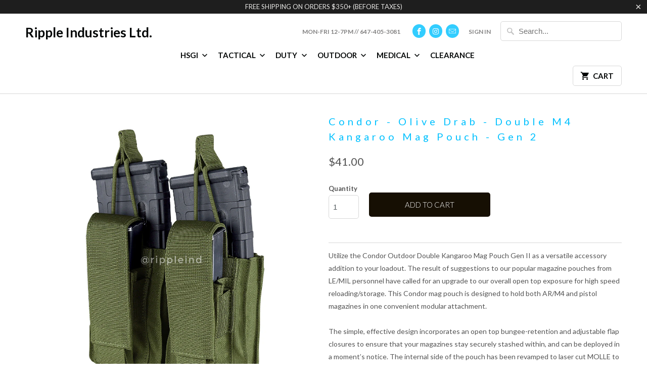

--- FILE ---
content_type: text/html; charset=utf-8
request_url: https://rippleind.ca/products/condor-olive-double-m4-kangaroo-mag-pouch-gen-2
body_size: 17164
content:
<!DOCTYPE html>
<!--[if lt IE 7 ]><html class="ie ie6" lang="en"> <![endif]-->
<!--[if IE 7 ]><html class="ie ie7" lang="en"> <![endif]-->
<!--[if IE 8 ]><html class="ie ie8" lang="en"> <![endif]-->
<!--[if IE 9 ]><html class="ie ie9" lang="en"> <![endif]-->
<!--[if (gte IE 10)|!(IE)]><!--><html lang="en"> <!--<![endif]-->
  <head>
    <meta charset="utf-8">
    <meta http-equiv="cleartype" content="on">
    <meta name="robots" content="index,follow">

    
    <title>Condor - Olive Drab - Double M4 Kangaroo Mag Pouch - Gen 2 - Ripple Industries Ltd.</title>

    
      <meta name="description" content="Utilize the Condor Outdoor Double Kangaroo Mag Pouch Gen II as a versatile accessory addition to your loadout. The result of suggestions to our popular magazine pouches from LE/MIL personnel have called for an upgrade to our overall open top exposure for high speed reloading/storage. This Condor mag pouch is designed t" />
    

    <!-- Custom Fonts -->
    
      <link href="//fonts.googleapis.com/css?family=.|Lato:light,normal,bold|Lato:light,normal,bold|Lato:light,normal,bold|Raleway:light,normal,bold|Lato:light,normal,bold" rel="stylesheet" type="text/css" />
    

    

<meta name="author" content="Ripple Industries Ltd.">
<meta property="og:url" content="https://rippleind.ca/products/condor-olive-double-m4-kangaroo-mag-pouch-gen-2">
<meta property="og:site_name" content="Ripple Industries Ltd.">


  <meta property="og:type" content="product">
  <meta property="og:title" content="Condor - Olive Drab - Double M4 Kangaroo Mag Pouch - Gen 2">
  
    <meta property="og:image" content="http://rippleind.ca/cdn/shop/products/condor_001_191232_600x.jpg?v=1657018096">
    <meta property="og:image:secure_url" content="https://rippleind.ca/cdn/shop/products/condor_001_191232_600x.jpg?v=1657018096">
    
  
    <meta property="og:image" content="http://rippleind.ca/cdn/shop/products/condor_498_191232_01_77c48071-8658-45a6-9744-904dfff2088f_600x.jpg?v=1657018096">
    <meta property="og:image:secure_url" content="https://rippleind.ca/cdn/shop/products/condor_498_191232_01_77c48071-8658-45a6-9744-904dfff2088f_600x.jpg?v=1657018096">
    
  
    <meta property="og:image" content="http://rippleind.ca/cdn/shop/products/condor_498_191232_02_b403b7f7-d77a-4db0-8fb5-f56ed1126fe4_600x.jpg?v=1657018096">
    <meta property="og:image:secure_url" content="https://rippleind.ca/cdn/shop/products/condor_498_191232_02_b403b7f7-d77a-4db0-8fb5-f56ed1126fe4_600x.jpg?v=1657018096">
    
  
  <meta property="og:price:amount" content="41.00">
  <meta property="og:price:currency" content="CAD">


  <meta property="og:description" content="Utilize the Condor Outdoor Double Kangaroo Mag Pouch Gen II as a versatile accessory addition to your loadout. The result of suggestions to our popular magazine pouches from LE/MIL personnel have called for an upgrade to our overall open top exposure for high speed reloading/storage. This Condor mag pouch is designed t">




<meta name="twitter:card" content="summary">

  <meta name="twitter:title" content="Condor - Olive Drab - Double M4 Kangaroo Mag Pouch - Gen 2">
  <meta name="twitter:description" content="Utilize the Condor Outdoor Double Kangaroo Mag Pouch Gen II as a versatile accessory addition to your loadout. The result of suggestions to our popular magazine pouches from LE/MIL personnel have called for an upgrade to our overall open top exposure for high speed reloading/storage. This Condor mag pouch is designed to hold both AR/M4 and pistol magazines in one convenient modular attachment. The simple, effective design incorporates an open top bungee-retention and adjustable flap closures to ensure that your magazines stay securely stashed within, and can be deployed in a moment’s notice. The internal side of the pouch has been revamped to laser cut MOLLE to enhance durability and shave weight. The Condor Double Kangaroo Mag Pouch is compatible with MOLLE webbing, making it easy to attach in a variety of locations on your plate carrier or chest rig">
  <meta name="twitter:image" content="https://rippleind.ca/cdn/shop/products/condor_001_191232_240x.jpg?v=1657018096">
  <meta name="twitter:image:width" content="240">
  <meta name="twitter:image:height" content="240">


    
    

    <!-- Mobile Specific Metas -->
    <meta name="HandheldFriendly" content="True">
    <meta name="MobileOptimized" content="320">
    <meta name="viewport" content="width=device-width,initial-scale=1">
    <meta name="theme-color" content="#ffffff">

    <!-- Stylesheets for Mobilia 5.0.0 -->
    <link href="//rippleind.ca/cdn/shop/t/16/assets/styles.scss.css?v=34184923093039299991700693343" rel="stylesheet" type="text/css" media="all" />

    <!-- Icons -->
    
      <link rel="shortcut icon" type="image/x-icon" href="//rippleind.ca/cdn/shop/files/favicon_small.jpg?v=1613502837">
    
    <link rel="canonical" href="https://rippleind.ca/products/condor-olive-double-m4-kangaroo-mag-pouch-gen-2" />

    

    <script src="//rippleind.ca/cdn/shop/t/16/assets/app.js?v=165147763056119297011640965307" type="text/javascript"></script>
    <script>window.performance && window.performance.mark && window.performance.mark('shopify.content_for_header.start');</script><meta id="shopify-digital-wallet" name="shopify-digital-wallet" content="/2588363/digital_wallets/dialog">
<meta name="shopify-checkout-api-token" content="f5ce2c7f4f3823fd80c85198a708cfdb">
<meta id="in-context-paypal-metadata" data-shop-id="2588363" data-venmo-supported="false" data-environment="production" data-locale="en_US" data-paypal-v4="true" data-currency="CAD">
<link rel="alternate" type="application/json+oembed" href="https://rippleind.ca/products/condor-olive-double-m4-kangaroo-mag-pouch-gen-2.oembed">
<script async="async" src="/checkouts/internal/preloads.js?locale=en-CA"></script>
<link rel="preconnect" href="https://shop.app" crossorigin="anonymous">
<script async="async" src="https://shop.app/checkouts/internal/preloads.js?locale=en-CA&shop_id=2588363" crossorigin="anonymous"></script>
<script id="shopify-features" type="application/json">{"accessToken":"f5ce2c7f4f3823fd80c85198a708cfdb","betas":["rich-media-storefront-analytics"],"domain":"rippleind.ca","predictiveSearch":true,"shopId":2588363,"locale":"en"}</script>
<script>var Shopify = Shopify || {};
Shopify.shop = "rippletest.myshopify.com";
Shopify.locale = "en";
Shopify.currency = {"active":"CAD","rate":"1.0"};
Shopify.country = "CA";
Shopify.theme = {"name":"Mobilia","id":156716169,"schema_name":"Mobilia","schema_version":"5.0.0","theme_store_id":464,"role":"main"};
Shopify.theme.handle = "null";
Shopify.theme.style = {"id":null,"handle":null};
Shopify.cdnHost = "rippleind.ca/cdn";
Shopify.routes = Shopify.routes || {};
Shopify.routes.root = "/";</script>
<script type="module">!function(o){(o.Shopify=o.Shopify||{}).modules=!0}(window);</script>
<script>!function(o){function n(){var o=[];function n(){o.push(Array.prototype.slice.apply(arguments))}return n.q=o,n}var t=o.Shopify=o.Shopify||{};t.loadFeatures=n(),t.autoloadFeatures=n()}(window);</script>
<script>
  window.ShopifyPay = window.ShopifyPay || {};
  window.ShopifyPay.apiHost = "shop.app\/pay";
  window.ShopifyPay.redirectState = null;
</script>
<script id="shop-js-analytics" type="application/json">{"pageType":"product"}</script>
<script defer="defer" async type="module" src="//rippleind.ca/cdn/shopifycloud/shop-js/modules/v2/client.init-shop-cart-sync_BApSsMSl.en.esm.js"></script>
<script defer="defer" async type="module" src="//rippleind.ca/cdn/shopifycloud/shop-js/modules/v2/chunk.common_CBoos6YZ.esm.js"></script>
<script type="module">
  await import("//rippleind.ca/cdn/shopifycloud/shop-js/modules/v2/client.init-shop-cart-sync_BApSsMSl.en.esm.js");
await import("//rippleind.ca/cdn/shopifycloud/shop-js/modules/v2/chunk.common_CBoos6YZ.esm.js");

  window.Shopify.SignInWithShop?.initShopCartSync?.({"fedCMEnabled":true,"windoidEnabled":true});

</script>
<script>
  window.Shopify = window.Shopify || {};
  if (!window.Shopify.featureAssets) window.Shopify.featureAssets = {};
  window.Shopify.featureAssets['shop-js'] = {"shop-cart-sync":["modules/v2/client.shop-cart-sync_DJczDl9f.en.esm.js","modules/v2/chunk.common_CBoos6YZ.esm.js"],"init-fed-cm":["modules/v2/client.init-fed-cm_BzwGC0Wi.en.esm.js","modules/v2/chunk.common_CBoos6YZ.esm.js"],"init-windoid":["modules/v2/client.init-windoid_BS26ThXS.en.esm.js","modules/v2/chunk.common_CBoos6YZ.esm.js"],"shop-cash-offers":["modules/v2/client.shop-cash-offers_DthCPNIO.en.esm.js","modules/v2/chunk.common_CBoos6YZ.esm.js","modules/v2/chunk.modal_Bu1hFZFC.esm.js"],"shop-button":["modules/v2/client.shop-button_D_JX508o.en.esm.js","modules/v2/chunk.common_CBoos6YZ.esm.js"],"init-shop-email-lookup-coordinator":["modules/v2/client.init-shop-email-lookup-coordinator_DFwWcvrS.en.esm.js","modules/v2/chunk.common_CBoos6YZ.esm.js"],"shop-toast-manager":["modules/v2/client.shop-toast-manager_tEhgP2F9.en.esm.js","modules/v2/chunk.common_CBoos6YZ.esm.js"],"shop-login-button":["modules/v2/client.shop-login-button_DwLgFT0K.en.esm.js","modules/v2/chunk.common_CBoos6YZ.esm.js","modules/v2/chunk.modal_Bu1hFZFC.esm.js"],"avatar":["modules/v2/client.avatar_BTnouDA3.en.esm.js"],"init-shop-cart-sync":["modules/v2/client.init-shop-cart-sync_BApSsMSl.en.esm.js","modules/v2/chunk.common_CBoos6YZ.esm.js"],"pay-button":["modules/v2/client.pay-button_BuNmcIr_.en.esm.js","modules/v2/chunk.common_CBoos6YZ.esm.js"],"init-shop-for-new-customer-accounts":["modules/v2/client.init-shop-for-new-customer-accounts_DrjXSI53.en.esm.js","modules/v2/client.shop-login-button_DwLgFT0K.en.esm.js","modules/v2/chunk.common_CBoos6YZ.esm.js","modules/v2/chunk.modal_Bu1hFZFC.esm.js"],"init-customer-accounts-sign-up":["modules/v2/client.init-customer-accounts-sign-up_TlVCiykN.en.esm.js","modules/v2/client.shop-login-button_DwLgFT0K.en.esm.js","modules/v2/chunk.common_CBoos6YZ.esm.js","modules/v2/chunk.modal_Bu1hFZFC.esm.js"],"shop-follow-button":["modules/v2/client.shop-follow-button_C5D3XtBb.en.esm.js","modules/v2/chunk.common_CBoos6YZ.esm.js","modules/v2/chunk.modal_Bu1hFZFC.esm.js"],"checkout-modal":["modules/v2/client.checkout-modal_8TC_1FUY.en.esm.js","modules/v2/chunk.common_CBoos6YZ.esm.js","modules/v2/chunk.modal_Bu1hFZFC.esm.js"],"init-customer-accounts":["modules/v2/client.init-customer-accounts_C0Oh2ljF.en.esm.js","modules/v2/client.shop-login-button_DwLgFT0K.en.esm.js","modules/v2/chunk.common_CBoos6YZ.esm.js","modules/v2/chunk.modal_Bu1hFZFC.esm.js"],"lead-capture":["modules/v2/client.lead-capture_Cq0gfm7I.en.esm.js","modules/v2/chunk.common_CBoos6YZ.esm.js","modules/v2/chunk.modal_Bu1hFZFC.esm.js"],"shop-login":["modules/v2/client.shop-login_BmtnoEUo.en.esm.js","modules/v2/chunk.common_CBoos6YZ.esm.js","modules/v2/chunk.modal_Bu1hFZFC.esm.js"],"payment-terms":["modules/v2/client.payment-terms_BHOWV7U_.en.esm.js","modules/v2/chunk.common_CBoos6YZ.esm.js","modules/v2/chunk.modal_Bu1hFZFC.esm.js"]};
</script>
<script>(function() {
  var isLoaded = false;
  function asyncLoad() {
    if (isLoaded) return;
    isLoaded = true;
    var urls = ["https:\/\/chimpstatic.com\/mcjs-connected\/js\/users\/0097483d182cb9c350d870af5\/38151cc7adcbf405c42dc41ba.js?shop=rippletest.myshopify.com"];
    for (var i = 0; i < urls.length; i++) {
      var s = document.createElement('script');
      s.type = 'text/javascript';
      s.async = true;
      s.src = urls[i];
      var x = document.getElementsByTagName('script')[0];
      x.parentNode.insertBefore(s, x);
    }
  };
  if(window.attachEvent) {
    window.attachEvent('onload', asyncLoad);
  } else {
    window.addEventListener('load', asyncLoad, false);
  }
})();</script>
<script id="__st">var __st={"a":2588363,"offset":-18000,"reqid":"11e55dbf-c360-4473-b9fe-8e5cd93bb351-1768897548","pageurl":"rippleind.ca\/products\/condor-olive-double-m4-kangaroo-mag-pouch-gen-2","u":"5c6ee38e4110","p":"product","rtyp":"product","rid":7667157795066};</script>
<script>window.ShopifyPaypalV4VisibilityTracking = true;</script>
<script id="captcha-bootstrap">!function(){'use strict';const t='contact',e='account',n='new_comment',o=[[t,t],['blogs',n],['comments',n],[t,'customer']],c=[[e,'customer_login'],[e,'guest_login'],[e,'recover_customer_password'],[e,'create_customer']],r=t=>t.map((([t,e])=>`form[action*='/${t}']:not([data-nocaptcha='true']) input[name='form_type'][value='${e}']`)).join(','),a=t=>()=>t?[...document.querySelectorAll(t)].map((t=>t.form)):[];function s(){const t=[...o],e=r(t);return a(e)}const i='password',u='form_key',d=['recaptcha-v3-token','g-recaptcha-response','h-captcha-response',i],f=()=>{try{return window.sessionStorage}catch{return}},m='__shopify_v',_=t=>t.elements[u];function p(t,e,n=!1){try{const o=window.sessionStorage,c=JSON.parse(o.getItem(e)),{data:r}=function(t){const{data:e,action:n}=t;return t[m]||n?{data:e,action:n}:{data:t,action:n}}(c);for(const[e,n]of Object.entries(r))t.elements[e]&&(t.elements[e].value=n);n&&o.removeItem(e)}catch(o){console.error('form repopulation failed',{error:o})}}const l='form_type',E='cptcha';function T(t){t.dataset[E]=!0}const w=window,h=w.document,L='Shopify',v='ce_forms',y='captcha';let A=!1;((t,e)=>{const n=(g='f06e6c50-85a8-45c8-87d0-21a2b65856fe',I='https://cdn.shopify.com/shopifycloud/storefront-forms-hcaptcha/ce_storefront_forms_captcha_hcaptcha.v1.5.2.iife.js',D={infoText:'Protected by hCaptcha',privacyText:'Privacy',termsText:'Terms'},(t,e,n)=>{const o=w[L][v],c=o.bindForm;if(c)return c(t,g,e,D).then(n);var r;o.q.push([[t,g,e,D],n]),r=I,A||(h.body.append(Object.assign(h.createElement('script'),{id:'captcha-provider',async:!0,src:r})),A=!0)});var g,I,D;w[L]=w[L]||{},w[L][v]=w[L][v]||{},w[L][v].q=[],w[L][y]=w[L][y]||{},w[L][y].protect=function(t,e){n(t,void 0,e),T(t)},Object.freeze(w[L][y]),function(t,e,n,w,h,L){const[v,y,A,g]=function(t,e,n){const i=e?o:[],u=t?c:[],d=[...i,...u],f=r(d),m=r(i),_=r(d.filter((([t,e])=>n.includes(e))));return[a(f),a(m),a(_),s()]}(w,h,L),I=t=>{const e=t.target;return e instanceof HTMLFormElement?e:e&&e.form},D=t=>v().includes(t);t.addEventListener('submit',(t=>{const e=I(t);if(!e)return;const n=D(e)&&!e.dataset.hcaptchaBound&&!e.dataset.recaptchaBound,o=_(e),c=g().includes(e)&&(!o||!o.value);(n||c)&&t.preventDefault(),c&&!n&&(function(t){try{if(!f())return;!function(t){const e=f();if(!e)return;const n=_(t);if(!n)return;const o=n.value;o&&e.removeItem(o)}(t);const e=Array.from(Array(32),(()=>Math.random().toString(36)[2])).join('');!function(t,e){_(t)||t.append(Object.assign(document.createElement('input'),{type:'hidden',name:u})),t.elements[u].value=e}(t,e),function(t,e){const n=f();if(!n)return;const o=[...t.querySelectorAll(`input[type='${i}']`)].map((({name:t})=>t)),c=[...d,...o],r={};for(const[a,s]of new FormData(t).entries())c.includes(a)||(r[a]=s);n.setItem(e,JSON.stringify({[m]:1,action:t.action,data:r}))}(t,e)}catch(e){console.error('failed to persist form',e)}}(e),e.submit())}));const S=(t,e)=>{t&&!t.dataset[E]&&(n(t,e.some((e=>e===t))),T(t))};for(const o of['focusin','change'])t.addEventListener(o,(t=>{const e=I(t);D(e)&&S(e,y())}));const B=e.get('form_key'),M=e.get(l),P=B&&M;t.addEventListener('DOMContentLoaded',(()=>{const t=y();if(P)for(const e of t)e.elements[l].value===M&&p(e,B);[...new Set([...A(),...v().filter((t=>'true'===t.dataset.shopifyCaptcha))])].forEach((e=>S(e,t)))}))}(h,new URLSearchParams(w.location.search),n,t,e,['guest_login'])})(!0,!0)}();</script>
<script integrity="sha256-4kQ18oKyAcykRKYeNunJcIwy7WH5gtpwJnB7kiuLZ1E=" data-source-attribution="shopify.loadfeatures" defer="defer" src="//rippleind.ca/cdn/shopifycloud/storefront/assets/storefront/load_feature-a0a9edcb.js" crossorigin="anonymous"></script>
<script crossorigin="anonymous" defer="defer" src="//rippleind.ca/cdn/shopifycloud/storefront/assets/shopify_pay/storefront-65b4c6d7.js?v=20250812"></script>
<script data-source-attribution="shopify.dynamic_checkout.dynamic.init">var Shopify=Shopify||{};Shopify.PaymentButton=Shopify.PaymentButton||{isStorefrontPortableWallets:!0,init:function(){window.Shopify.PaymentButton.init=function(){};var t=document.createElement("script");t.src="https://rippleind.ca/cdn/shopifycloud/portable-wallets/latest/portable-wallets.en.js",t.type="module",document.head.appendChild(t)}};
</script>
<script data-source-attribution="shopify.dynamic_checkout.buyer_consent">
  function portableWalletsHideBuyerConsent(e){var t=document.getElementById("shopify-buyer-consent"),n=document.getElementById("shopify-subscription-policy-button");t&&n&&(t.classList.add("hidden"),t.setAttribute("aria-hidden","true"),n.removeEventListener("click",e))}function portableWalletsShowBuyerConsent(e){var t=document.getElementById("shopify-buyer-consent"),n=document.getElementById("shopify-subscription-policy-button");t&&n&&(t.classList.remove("hidden"),t.removeAttribute("aria-hidden"),n.addEventListener("click",e))}window.Shopify?.PaymentButton&&(window.Shopify.PaymentButton.hideBuyerConsent=portableWalletsHideBuyerConsent,window.Shopify.PaymentButton.showBuyerConsent=portableWalletsShowBuyerConsent);
</script>
<script data-source-attribution="shopify.dynamic_checkout.cart.bootstrap">document.addEventListener("DOMContentLoaded",(function(){function t(){return document.querySelector("shopify-accelerated-checkout-cart, shopify-accelerated-checkout")}if(t())Shopify.PaymentButton.init();else{new MutationObserver((function(e,n){t()&&(Shopify.PaymentButton.init(),n.disconnect())})).observe(document.body,{childList:!0,subtree:!0})}}));
</script>
<link id="shopify-accelerated-checkout-styles" rel="stylesheet" media="screen" href="https://rippleind.ca/cdn/shopifycloud/portable-wallets/latest/accelerated-checkout-backwards-compat.css" crossorigin="anonymous">
<style id="shopify-accelerated-checkout-cart">
        #shopify-buyer-consent {
  margin-top: 1em;
  display: inline-block;
  width: 100%;
}

#shopify-buyer-consent.hidden {
  display: none;
}

#shopify-subscription-policy-button {
  background: none;
  border: none;
  padding: 0;
  text-decoration: underline;
  font-size: inherit;
  cursor: pointer;
}

#shopify-subscription-policy-button::before {
  box-shadow: none;
}

      </style>

<script>window.performance && window.performance.mark && window.performance.mark('shopify.content_for_header.end');</script>
  <link href="https://monorail-edge.shopifysvc.com" rel="dns-prefetch">
<script>(function(){if ("sendBeacon" in navigator && "performance" in window) {try {var session_token_from_headers = performance.getEntriesByType('navigation')[0].serverTiming.find(x => x.name == '_s').description;} catch {var session_token_from_headers = undefined;}var session_cookie_matches = document.cookie.match(/_shopify_s=([^;]*)/);var session_token_from_cookie = session_cookie_matches && session_cookie_matches.length === 2 ? session_cookie_matches[1] : "";var session_token = session_token_from_headers || session_token_from_cookie || "";function handle_abandonment_event(e) {var entries = performance.getEntries().filter(function(entry) {return /monorail-edge.shopifysvc.com/.test(entry.name);});if (!window.abandonment_tracked && entries.length === 0) {window.abandonment_tracked = true;var currentMs = Date.now();var navigation_start = performance.timing.navigationStart;var payload = {shop_id: 2588363,url: window.location.href,navigation_start,duration: currentMs - navigation_start,session_token,page_type: "product"};window.navigator.sendBeacon("https://monorail-edge.shopifysvc.com/v1/produce", JSON.stringify({schema_id: "online_store_buyer_site_abandonment/1.1",payload: payload,metadata: {event_created_at_ms: currentMs,event_sent_at_ms: currentMs}}));}}window.addEventListener('pagehide', handle_abandonment_event);}}());</script>
<script id="web-pixels-manager-setup">(function e(e,d,r,n,o){if(void 0===o&&(o={}),!Boolean(null===(a=null===(i=window.Shopify)||void 0===i?void 0:i.analytics)||void 0===a?void 0:a.replayQueue)){var i,a;window.Shopify=window.Shopify||{};var t=window.Shopify;t.analytics=t.analytics||{};var s=t.analytics;s.replayQueue=[],s.publish=function(e,d,r){return s.replayQueue.push([e,d,r]),!0};try{self.performance.mark("wpm:start")}catch(e){}var l=function(){var e={modern:/Edge?\/(1{2}[4-9]|1[2-9]\d|[2-9]\d{2}|\d{4,})\.\d+(\.\d+|)|Firefox\/(1{2}[4-9]|1[2-9]\d|[2-9]\d{2}|\d{4,})\.\d+(\.\d+|)|Chrom(ium|e)\/(9{2}|\d{3,})\.\d+(\.\d+|)|(Maci|X1{2}).+ Version\/(15\.\d+|(1[6-9]|[2-9]\d|\d{3,})\.\d+)([,.]\d+|)( \(\w+\)|)( Mobile\/\w+|) Safari\/|Chrome.+OPR\/(9{2}|\d{3,})\.\d+\.\d+|(CPU[ +]OS|iPhone[ +]OS|CPU[ +]iPhone|CPU IPhone OS|CPU iPad OS)[ +]+(15[._]\d+|(1[6-9]|[2-9]\d|\d{3,})[._]\d+)([._]\d+|)|Android:?[ /-](13[3-9]|1[4-9]\d|[2-9]\d{2}|\d{4,})(\.\d+|)(\.\d+|)|Android.+Firefox\/(13[5-9]|1[4-9]\d|[2-9]\d{2}|\d{4,})\.\d+(\.\d+|)|Android.+Chrom(ium|e)\/(13[3-9]|1[4-9]\d|[2-9]\d{2}|\d{4,})\.\d+(\.\d+|)|SamsungBrowser\/([2-9]\d|\d{3,})\.\d+/,legacy:/Edge?\/(1[6-9]|[2-9]\d|\d{3,})\.\d+(\.\d+|)|Firefox\/(5[4-9]|[6-9]\d|\d{3,})\.\d+(\.\d+|)|Chrom(ium|e)\/(5[1-9]|[6-9]\d|\d{3,})\.\d+(\.\d+|)([\d.]+$|.*Safari\/(?![\d.]+ Edge\/[\d.]+$))|(Maci|X1{2}).+ Version\/(10\.\d+|(1[1-9]|[2-9]\d|\d{3,})\.\d+)([,.]\d+|)( \(\w+\)|)( Mobile\/\w+|) Safari\/|Chrome.+OPR\/(3[89]|[4-9]\d|\d{3,})\.\d+\.\d+|(CPU[ +]OS|iPhone[ +]OS|CPU[ +]iPhone|CPU IPhone OS|CPU iPad OS)[ +]+(10[._]\d+|(1[1-9]|[2-9]\d|\d{3,})[._]\d+)([._]\d+|)|Android:?[ /-](13[3-9]|1[4-9]\d|[2-9]\d{2}|\d{4,})(\.\d+|)(\.\d+|)|Mobile Safari.+OPR\/([89]\d|\d{3,})\.\d+\.\d+|Android.+Firefox\/(13[5-9]|1[4-9]\d|[2-9]\d{2}|\d{4,})\.\d+(\.\d+|)|Android.+Chrom(ium|e)\/(13[3-9]|1[4-9]\d|[2-9]\d{2}|\d{4,})\.\d+(\.\d+|)|Android.+(UC? ?Browser|UCWEB|U3)[ /]?(15\.([5-9]|\d{2,})|(1[6-9]|[2-9]\d|\d{3,})\.\d+)\.\d+|SamsungBrowser\/(5\.\d+|([6-9]|\d{2,})\.\d+)|Android.+MQ{2}Browser\/(14(\.(9|\d{2,})|)|(1[5-9]|[2-9]\d|\d{3,})(\.\d+|))(\.\d+|)|K[Aa][Ii]OS\/(3\.\d+|([4-9]|\d{2,})\.\d+)(\.\d+|)/},d=e.modern,r=e.legacy,n=navigator.userAgent;return n.match(d)?"modern":n.match(r)?"legacy":"unknown"}(),u="modern"===l?"modern":"legacy",c=(null!=n?n:{modern:"",legacy:""})[u],f=function(e){return[e.baseUrl,"/wpm","/b",e.hashVersion,"modern"===e.buildTarget?"m":"l",".js"].join("")}({baseUrl:d,hashVersion:r,buildTarget:u}),m=function(e){var d=e.version,r=e.bundleTarget,n=e.surface,o=e.pageUrl,i=e.monorailEndpoint;return{emit:function(e){var a=e.status,t=e.errorMsg,s=(new Date).getTime(),l=JSON.stringify({metadata:{event_sent_at_ms:s},events:[{schema_id:"web_pixels_manager_load/3.1",payload:{version:d,bundle_target:r,page_url:o,status:a,surface:n,error_msg:t},metadata:{event_created_at_ms:s}}]});if(!i)return console&&console.warn&&console.warn("[Web Pixels Manager] No Monorail endpoint provided, skipping logging."),!1;try{return self.navigator.sendBeacon.bind(self.navigator)(i,l)}catch(e){}var u=new XMLHttpRequest;try{return u.open("POST",i,!0),u.setRequestHeader("Content-Type","text/plain"),u.send(l),!0}catch(e){return console&&console.warn&&console.warn("[Web Pixels Manager] Got an unhandled error while logging to Monorail."),!1}}}}({version:r,bundleTarget:l,surface:e.surface,pageUrl:self.location.href,monorailEndpoint:e.monorailEndpoint});try{o.browserTarget=l,function(e){var d=e.src,r=e.async,n=void 0===r||r,o=e.onload,i=e.onerror,a=e.sri,t=e.scriptDataAttributes,s=void 0===t?{}:t,l=document.createElement("script"),u=document.querySelector("head"),c=document.querySelector("body");if(l.async=n,l.src=d,a&&(l.integrity=a,l.crossOrigin="anonymous"),s)for(var f in s)if(Object.prototype.hasOwnProperty.call(s,f))try{l.dataset[f]=s[f]}catch(e){}if(o&&l.addEventListener("load",o),i&&l.addEventListener("error",i),u)u.appendChild(l);else{if(!c)throw new Error("Did not find a head or body element to append the script");c.appendChild(l)}}({src:f,async:!0,onload:function(){if(!function(){var e,d;return Boolean(null===(d=null===(e=window.Shopify)||void 0===e?void 0:e.analytics)||void 0===d?void 0:d.initialized)}()){var d=window.webPixelsManager.init(e)||void 0;if(d){var r=window.Shopify.analytics;r.replayQueue.forEach((function(e){var r=e[0],n=e[1],o=e[2];d.publishCustomEvent(r,n,o)})),r.replayQueue=[],r.publish=d.publishCustomEvent,r.visitor=d.visitor,r.initialized=!0}}},onerror:function(){return m.emit({status:"failed",errorMsg:"".concat(f," has failed to load")})},sri:function(e){var d=/^sha384-[A-Za-z0-9+/=]+$/;return"string"==typeof e&&d.test(e)}(c)?c:"",scriptDataAttributes:o}),m.emit({status:"loading"})}catch(e){m.emit({status:"failed",errorMsg:(null==e?void 0:e.message)||"Unknown error"})}}})({shopId: 2588363,storefrontBaseUrl: "https://rippleind.ca",extensionsBaseUrl: "https://extensions.shopifycdn.com/cdn/shopifycloud/web-pixels-manager",monorailEndpoint: "https://monorail-edge.shopifysvc.com/unstable/produce_batch",surface: "storefront-renderer",enabledBetaFlags: ["2dca8a86"],webPixelsConfigList: [{"id":"shopify-app-pixel","configuration":"{}","eventPayloadVersion":"v1","runtimeContext":"STRICT","scriptVersion":"0450","apiClientId":"shopify-pixel","type":"APP","privacyPurposes":["ANALYTICS","MARKETING"]},{"id":"shopify-custom-pixel","eventPayloadVersion":"v1","runtimeContext":"LAX","scriptVersion":"0450","apiClientId":"shopify-pixel","type":"CUSTOM","privacyPurposes":["ANALYTICS","MARKETING"]}],isMerchantRequest: false,initData: {"shop":{"name":"Ripple Industries Ltd.","paymentSettings":{"currencyCode":"CAD"},"myshopifyDomain":"rippletest.myshopify.com","countryCode":"CA","storefrontUrl":"https:\/\/rippleind.ca"},"customer":null,"cart":null,"checkout":null,"productVariants":[{"price":{"amount":41.0,"currencyCode":"CAD"},"product":{"title":"Condor - Olive Drab - Double M4 Kangaroo Mag Pouch - Gen 2","vendor":"Condor","id":"7667157795066","untranslatedTitle":"Condor - Olive Drab - Double M4 Kangaroo Mag Pouch - Gen 2","url":"\/products\/condor-olive-double-m4-kangaroo-mag-pouch-gen-2","type":"Threads"},"id":"42955634442490","image":{"src":"\/\/rippleind.ca\/cdn\/shop\/products\/condor_001_191232.jpg?v=1657018096"},"sku":"191232-001","title":"Default Title","untranslatedTitle":"Default Title"}],"purchasingCompany":null},},"https://rippleind.ca/cdn","fcfee988w5aeb613cpc8e4bc33m6693e112",{"modern":"","legacy":""},{"shopId":"2588363","storefrontBaseUrl":"https:\/\/rippleind.ca","extensionBaseUrl":"https:\/\/extensions.shopifycdn.com\/cdn\/shopifycloud\/web-pixels-manager","surface":"storefront-renderer","enabledBetaFlags":"[\"2dca8a86\"]","isMerchantRequest":"false","hashVersion":"fcfee988w5aeb613cpc8e4bc33m6693e112","publish":"custom","events":"[[\"page_viewed\",{}],[\"product_viewed\",{\"productVariant\":{\"price\":{\"amount\":41.0,\"currencyCode\":\"CAD\"},\"product\":{\"title\":\"Condor - Olive Drab - Double M4 Kangaroo Mag Pouch - Gen 2\",\"vendor\":\"Condor\",\"id\":\"7667157795066\",\"untranslatedTitle\":\"Condor - Olive Drab - Double M4 Kangaroo Mag Pouch - Gen 2\",\"url\":\"\/products\/condor-olive-double-m4-kangaroo-mag-pouch-gen-2\",\"type\":\"Threads\"},\"id\":\"42955634442490\",\"image\":{\"src\":\"\/\/rippleind.ca\/cdn\/shop\/products\/condor_001_191232.jpg?v=1657018096\"},\"sku\":\"191232-001\",\"title\":\"Default Title\",\"untranslatedTitle\":\"Default Title\"}}]]"});</script><script>
  window.ShopifyAnalytics = window.ShopifyAnalytics || {};
  window.ShopifyAnalytics.meta = window.ShopifyAnalytics.meta || {};
  window.ShopifyAnalytics.meta.currency = 'CAD';
  var meta = {"product":{"id":7667157795066,"gid":"gid:\/\/shopify\/Product\/7667157795066","vendor":"Condor","type":"Threads","handle":"condor-olive-double-m4-kangaroo-mag-pouch-gen-2","variants":[{"id":42955634442490,"price":4100,"name":"Condor - Olive Drab - Double M4 Kangaroo Mag Pouch - Gen 2","public_title":null,"sku":"191232-001"}],"remote":false},"page":{"pageType":"product","resourceType":"product","resourceId":7667157795066,"requestId":"11e55dbf-c360-4473-b9fe-8e5cd93bb351-1768897548"}};
  for (var attr in meta) {
    window.ShopifyAnalytics.meta[attr] = meta[attr];
  }
</script>
<script class="analytics">
  (function () {
    var customDocumentWrite = function(content) {
      var jquery = null;

      if (window.jQuery) {
        jquery = window.jQuery;
      } else if (window.Checkout && window.Checkout.$) {
        jquery = window.Checkout.$;
      }

      if (jquery) {
        jquery('body').append(content);
      }
    };

    var hasLoggedConversion = function(token) {
      if (token) {
        return document.cookie.indexOf('loggedConversion=' + token) !== -1;
      }
      return false;
    }

    var setCookieIfConversion = function(token) {
      if (token) {
        var twoMonthsFromNow = new Date(Date.now());
        twoMonthsFromNow.setMonth(twoMonthsFromNow.getMonth() + 2);

        document.cookie = 'loggedConversion=' + token + '; expires=' + twoMonthsFromNow;
      }
    }

    var trekkie = window.ShopifyAnalytics.lib = window.trekkie = window.trekkie || [];
    if (trekkie.integrations) {
      return;
    }
    trekkie.methods = [
      'identify',
      'page',
      'ready',
      'track',
      'trackForm',
      'trackLink'
    ];
    trekkie.factory = function(method) {
      return function() {
        var args = Array.prototype.slice.call(arguments);
        args.unshift(method);
        trekkie.push(args);
        return trekkie;
      };
    };
    for (var i = 0; i < trekkie.methods.length; i++) {
      var key = trekkie.methods[i];
      trekkie[key] = trekkie.factory(key);
    }
    trekkie.load = function(config) {
      trekkie.config = config || {};
      trekkie.config.initialDocumentCookie = document.cookie;
      var first = document.getElementsByTagName('script')[0];
      var script = document.createElement('script');
      script.type = 'text/javascript';
      script.onerror = function(e) {
        var scriptFallback = document.createElement('script');
        scriptFallback.type = 'text/javascript';
        scriptFallback.onerror = function(error) {
                var Monorail = {
      produce: function produce(monorailDomain, schemaId, payload) {
        var currentMs = new Date().getTime();
        var event = {
          schema_id: schemaId,
          payload: payload,
          metadata: {
            event_created_at_ms: currentMs,
            event_sent_at_ms: currentMs
          }
        };
        return Monorail.sendRequest("https://" + monorailDomain + "/v1/produce", JSON.stringify(event));
      },
      sendRequest: function sendRequest(endpointUrl, payload) {
        // Try the sendBeacon API
        if (window && window.navigator && typeof window.navigator.sendBeacon === 'function' && typeof window.Blob === 'function' && !Monorail.isIos12()) {
          var blobData = new window.Blob([payload], {
            type: 'text/plain'
          });

          if (window.navigator.sendBeacon(endpointUrl, blobData)) {
            return true;
          } // sendBeacon was not successful

        } // XHR beacon

        var xhr = new XMLHttpRequest();

        try {
          xhr.open('POST', endpointUrl);
          xhr.setRequestHeader('Content-Type', 'text/plain');
          xhr.send(payload);
        } catch (e) {
          console.log(e);
        }

        return false;
      },
      isIos12: function isIos12() {
        return window.navigator.userAgent.lastIndexOf('iPhone; CPU iPhone OS 12_') !== -1 || window.navigator.userAgent.lastIndexOf('iPad; CPU OS 12_') !== -1;
      }
    };
    Monorail.produce('monorail-edge.shopifysvc.com',
      'trekkie_storefront_load_errors/1.1',
      {shop_id: 2588363,
      theme_id: 156716169,
      app_name: "storefront",
      context_url: window.location.href,
      source_url: "//rippleind.ca/cdn/s/trekkie.storefront.cd680fe47e6c39ca5d5df5f0a32d569bc48c0f27.min.js"});

        };
        scriptFallback.async = true;
        scriptFallback.src = '//rippleind.ca/cdn/s/trekkie.storefront.cd680fe47e6c39ca5d5df5f0a32d569bc48c0f27.min.js';
        first.parentNode.insertBefore(scriptFallback, first);
      };
      script.async = true;
      script.src = '//rippleind.ca/cdn/s/trekkie.storefront.cd680fe47e6c39ca5d5df5f0a32d569bc48c0f27.min.js';
      first.parentNode.insertBefore(script, first);
    };
    trekkie.load(
      {"Trekkie":{"appName":"storefront","development":false,"defaultAttributes":{"shopId":2588363,"isMerchantRequest":null,"themeId":156716169,"themeCityHash":"9034527809448379861","contentLanguage":"en","currency":"CAD","eventMetadataId":"8d3f692a-9d68-472b-9926-96a542566cd0"},"isServerSideCookieWritingEnabled":true,"monorailRegion":"shop_domain","enabledBetaFlags":["65f19447"]},"Session Attribution":{},"S2S":{"facebookCapiEnabled":false,"source":"trekkie-storefront-renderer","apiClientId":580111}}
    );

    var loaded = false;
    trekkie.ready(function() {
      if (loaded) return;
      loaded = true;

      window.ShopifyAnalytics.lib = window.trekkie;

      var originalDocumentWrite = document.write;
      document.write = customDocumentWrite;
      try { window.ShopifyAnalytics.merchantGoogleAnalytics.call(this); } catch(error) {};
      document.write = originalDocumentWrite;

      window.ShopifyAnalytics.lib.page(null,{"pageType":"product","resourceType":"product","resourceId":7667157795066,"requestId":"11e55dbf-c360-4473-b9fe-8e5cd93bb351-1768897548","shopifyEmitted":true});

      var match = window.location.pathname.match(/checkouts\/(.+)\/(thank_you|post_purchase)/)
      var token = match? match[1]: undefined;
      if (!hasLoggedConversion(token)) {
        setCookieIfConversion(token);
        window.ShopifyAnalytics.lib.track("Viewed Product",{"currency":"CAD","variantId":42955634442490,"productId":7667157795066,"productGid":"gid:\/\/shopify\/Product\/7667157795066","name":"Condor - Olive Drab - Double M4 Kangaroo Mag Pouch - Gen 2","price":"41.00","sku":"191232-001","brand":"Condor","variant":null,"category":"Threads","nonInteraction":true,"remote":false},undefined,undefined,{"shopifyEmitted":true});
      window.ShopifyAnalytics.lib.track("monorail:\/\/trekkie_storefront_viewed_product\/1.1",{"currency":"CAD","variantId":42955634442490,"productId":7667157795066,"productGid":"gid:\/\/shopify\/Product\/7667157795066","name":"Condor - Olive Drab - Double M4 Kangaroo Mag Pouch - Gen 2","price":"41.00","sku":"191232-001","brand":"Condor","variant":null,"category":"Threads","nonInteraction":true,"remote":false,"referer":"https:\/\/rippleind.ca\/products\/condor-olive-double-m4-kangaroo-mag-pouch-gen-2"});
      }
    });


        var eventsListenerScript = document.createElement('script');
        eventsListenerScript.async = true;
        eventsListenerScript.src = "//rippleind.ca/cdn/shopifycloud/storefront/assets/shop_events_listener-3da45d37.js";
        document.getElementsByTagName('head')[0].appendChild(eventsListenerScript);

})();</script>
<script
  defer
  src="https://rippleind.ca/cdn/shopifycloud/perf-kit/shopify-perf-kit-3.0.4.min.js"
  data-application="storefront-renderer"
  data-shop-id="2588363"
  data-render-region="gcp-us-central1"
  data-page-type="product"
  data-theme-instance-id="156716169"
  data-theme-name="Mobilia"
  data-theme-version="5.0.0"
  data-monorail-region="shop_domain"
  data-resource-timing-sampling-rate="10"
  data-shs="true"
  data-shs-beacon="true"
  data-shs-export-with-fetch="true"
  data-shs-logs-sample-rate="1"
  data-shs-beacon-endpoint="https://rippleind.ca/api/collect"
></script>
</head>
  <body class="product">

    <div id="shopify-section-header" class="shopify-section header-section">
  <div class="promo_banner js-promo_banner">
    
      <p>FREE SHIPPING ON ORDERS $350+ (Before Taxes)</p>
    
    <div class="promo_banner-close"></div>
  </div>


<div class="header header_border">
  <div class="container content">
    <div class="sixteen columns">
    <div class="four columns logo header-logo alpha">
      <a href="https://rippleind.ca" title="Ripple Industries Ltd.">
        
          Ripple Industries Ltd.
        
      </a>
    </div>

    <div class="twelve nav omega">
      <div class="mobile_hidden mobile_menu_container">
        <ul class="top_menu search_nav">
          
            <li><a href="tel:+MonFri127pm//6474053081">Mon-Fri 12-7pm // 647-405-3081</a></li>
          
          
            <li>
              <ul class="social_icons">
  

  
    <li class="facebook"><a href="https://www.facebook.com/rippleind/" title="Ripple Industries Ltd. on Facebook" rel="me" target="_blank"><span class="icon-facebook"></span></a></li>
  

  

  

  

  

  

  

  
    <li class="instagram"><a href="https://www.instagram.com/rippleind/" title="Ripple Industries Ltd. on Instagram" rel="me" target="_blank"><span class="icon-instagram"></span></a></li>
  

  

  

  
    <li class="email"><a href="mailto:Sales@rippleind.ca" title="Email Ripple Industries Ltd." rel="me" target="_blank"><span class="icon-email"></span></a></li>
  
</ul>
            </li>
          
          
          
            
              <li>
                <a href="/account/login" id="customer_login_link">Sign in</a>
              </li>
            
          
          
          
            <li>
              <form class="search" action="/search">
                
                  <input type="hidden" name="type" value="product" />
                
                <input type="text" name="q" class="search_box" placeholder="Search..." value="" autocapitalize="off" autocomplete="off" autocorrect="off" />
              </form>
            </li>
          
        </ul>
        <center>
        <ul class="main menu">
          
            
              <li class="dropdown"><a href="/collections/high-speed-gear-inc"  >HSGI <span class="icon-arrow-down"></span></a>
                <ul>
                  
                    
                    <li><a href="/collections/high-speed-gear-inc">All HSGI Products <span class="icon-arrow-right"></span></a>
                      <ul>
                        
                          <li><a href="/collections/high-speed-gear-inc">Full Stocking List</a></li>
                        
                          <li><a href="/collections/high-speed-gear-inc/HSGI-Black">Black</a></li>
                        
                          <li><a href="/collections/high-speed-gear-inc/HSGI-Coyote-Brown">Coyote Brown</a></li>
                        
                          <li><a href="/collections/high-speed-gear-inc/HSGI-Kydex-Gear">Kydex</a></li>
                        
                          <li><a href="/collections/high-speed-gear-inc/HSGI-LE-Blue">LE Blue</a></li>
                        
                          <li><a href="/collections/high-speed-gear-inc/HSGI-Multicam">Multicam</a></li>
                        
                          <li><a href="/collections/high-speed-gear-inc/HSGI-Multicam-Black">Multicam Black</a></li>
                        
                          <li><a href="/collections/high-speed-gear-inc/HSGI-Olive">Olive Drab</a></li>
                        
                          <li><a href="/collections/high-speed-gear-inc/HSGI-Wolf-Grey">Wolf Grey</a></li>
                        
                          <li><a href="/collections/high-speed-gear-inc/HSGI-Woodland">Woodland</a></li>
                        
                      </ul>
                    </li>
                    
                  
                    
                    <li><a href="/collections/hsgi-tacos-molle">HSGI Tacos <span class="icon-arrow-right"></span></a>
                      <ul>
                        
                          <li><a href="/collections/hsgi-tacos-molle">HSGI Tacos - MOLLE</a></li>
                        
                          <li><a href="/collections/hsgi-gen-2-tacos">HSGI GEN 2 Tacos</a></li>
                        
                          <li><a href="https://rippleind.ca/collections/hsgi-duty-gear/hsgi-duty-gear-series">HSGI DUTY Tacos</a></li>
                        
                          <li><a href="/collections/hsgi-polymer-tacos">HSGI Polymer Tacos</a></li>
                        
                          <li><a href="/collections/hsgi-belt-mount">HSGI Belt Mount</a></li>
                        
                          <li><a href="https://rippleind.ca/collections/high-speed-gear-inc/HSGI-Kydex-Gear">HSGI Kydex Tacos</a></li>
                        
                          <li><a href="/collections/hsgi-elastic-mag-pouches">HSGI Elastic Mag Pouches</a></li>
                        
                      </ul>
                    </li>
                    
                  
                    
                      <li><a href="/collections/hsgi-duty-gear">HSGI Duty Gear</a></li>
                    
                  
                    
                      <li><a href="/collections/hsgi-medical">HSGI Medical</a></li>
                    
                  
                    
                      <li><a href="/collections/hsgi-belts">HSGI Belts</a></li>
                    
                  
                    
                      <li><a href="/collections/hsgi-plate-carriers">HSGI Plate Carriers</a></li>
                    
                  
                    
                      <li><a href="/collections/hsgi-chest-rigs">HSGI Chest Rigs</a></li>
                    
                  
                    
                      <li><a href="/collections/hsgi-leg-rigs">HSGI Leg Rigs</a></li>
                    
                  
                    
                    <li><a href="/collections/hsgi-utility">HSGI Utility <span class="icon-arrow-right"></span></a>
                      <ul>
                        
                          <li><a href="/collections/hsgi-utility">All HSGI Utility</a></li>
                        
                          <li><a href="/collections/hsgi-utility/utility-pouch-admin">Admin Pouches</a></li>
                        
                          <li><a href="https://rippleind.ca/collections/hsgi-utility/utility-pouch-dump-pouch">Dump Pouches</a></li>
                        
                          <li><a href="https://rippleind.ca/collections/hsgi-utility/utility-pouch-flashbang-grenade">Flashbang & Grenade Pouches</a></li>
                        
                          <li><a href="/collections/hsgi-utility/utility-pouch-medical">Medical</a></li>
                        
                          <li><a href="https://rippleind.ca/collections/hsgi-utility/utility-pouch-radio">Radio</a></li>
                        
                          <li><a href="/collections/hsgi-utility/utility-pouch-tools-acc">Tools & Acc</a></li>
                        
                      </ul>
                    </li>
                    
                  
                    
                      <li><a href="/collections/hsgi-accessories">HSGI Accessories</a></li>
                    
                  
                </ul>
              </li>
            
          
            
              <li class="dropdown"><a href="/collections/new-tactical-arrivals"  >Tactical <span class="icon-arrow-down"></span></a>
                <ul>
                  
                    
                      <li><a href="/collections/new-tactical-arrivals">//New Tactical Arrivals</a></li>
                    
                  
                    
                      <li><a href="/collections/condor">//CONDOR</a></li>
                    
                  
                    
                    <li><a href="/collections/mag-pouches">Mag Pouches <span class="icon-arrow-right"></span></a>
                      <ul>
                        
                          <li><a href="https://rippleind.ca/collections/hsgi-tacos-molle">HSGI Tacos - MOLLE</a></li>
                        
                          <li><a href="https://rippleind.ca/collections/mag-pouches/mag-pouch-rifle">Rifle</a></li>
                        
                          <li><a href="https://rippleind.ca/collections/mag-pouches/mag-pouch-pistol">Pistol</a></li>
                        
                          <li><a href="https://rippleind.ca/collections/mag-pouches/mag-pouch-shotgun">Shotgun</a></li>
                        
                          <li><a href="https://rippleind.ca/collections/mag-pouches/mag-pouch-smg">SMG</a></li>
                        
                          <li><a href="https://rippleind.ca/collections/mag-pouches/mag-pouch-polymer">Polymer</a></li>
                        
                      </ul>
                    </li>
                    
                  
                    
                    <li><a href="/collections/utility-pouches">Utility Pouches <span class="icon-arrow-right"></span></a>
                      <ul>
                        
                          <li><a href="https://rippleind.ca/collections/utility-pouches/utility-pouch-admin">Admin</a></li>
                        
                          <li><a href="https://rippleind.ca/collections/utility-pouches/utility-pouch-dump-pouch">Dump Pouches</a></li>
                        
                          <li><a href="https://rippleind.ca/collections/utility-pouches/utility-pouch-flashbang-grenade">Flashbang & Grenade</a></li>
                        
                          <li><a href="https://rippleind.ca/collections/bags/hydration-packs">Hydration Packs</a></li>
                        
                          <li><a href="https://rippleind.ca/collections/utility-pouches/utility-pouch-medical">Medical</a></li>
                        
                          <li><a href="https://rippleind.ca/collections/utility-pouches/utility-pouch-radio">Radio</a></li>
                        
                          <li><a href="https://rippleind.ca/collections/utility-pouches/utility-pouch-tools-acc">Tools & Acc</a></li>
                        
                          <li><a href="https://rippleind.ca/collections/utility-pouches/utility-pouch-water-bottle">Water Bottle</a></li>
                        
                          <li><a href="/collections/utility-pouches">All Utility Pouches</a></li>
                        
                      </ul>
                    </li>
                    
                  
                    
                      <li><a href="/collections/modular-pouches">All Modular Pouches</a></li>
                    
                  
                    
                      <li><a href="/collections/leg-rigs">Holsters & Leg Rigs</a></li>
                    
                  
                    
                      <li><a href="/collections/tactical-belts">Tactical Belts</a></li>
                    
                  
                    
                      <li><a href="/collections/tactical-slings">Tactical Slings</a></li>
                    
                  
                    
                    <li><a href="/collections/tactical-vests">Tactical Vests <span class="icon-arrow-right"></span></a>
                      <ul>
                        
                          <li><a href="https://rippleind.ca/collections/tactical-vests/tac-vest-chest-rigs">Chest Rigs</a></li>
                        
                          <li><a href="https://rippleind.ca/collections/tactical-vests/tac-vest-plate-carriers">Plate Carriers</a></li>
                        
                          <li><a href="https://rippleind.ca/collections/tactical-vests/vanquish-armor-system">Vanquish Armor System</a></li>
                        
                          <li><a href="https://rippleind.ca/collections/tactical-vests">All Tactical Vests</a></li>
                        
                      </ul>
                    </li>
                    
                  
                    
                      <li><a href="/collections/protection-gear">Protection Gear</a></li>
                    
                  
                </ul>
              </li>
            
          
            
              <li class="dropdown"><a href="/collections/new-duty-gear-arrivals"  >Duty <span class="icon-arrow-down"></span></a>
                <ul>
                  
                    
                      <li><a href="/collections/new-duty-gear-arrivals">//New Duty Gear Arrivals</a></li>
                    
                  
                    
                      <li><a href="/collections/hsgi-duty-gear">//HSGI Duty Gear</a></li>
                    
                  
                    
                      <li><a href="/collections/duty-essentials">//Duty Essentials</a></li>
                    
                  
                    
                      <li><a href="/collections/duty-belts">Duty Belts</a></li>
                    
                  
                    
                      <li><a href="/collections/duty-mag-pouches">Duty Mag Pouches</a></li>
                    
                  
                    
                    <li><a href="/collections/duty-utility-pouches">Duty Utility Pouches <span class="icon-arrow-right"></span></a>
                      <ul>
                        
                          <li><a href="https://rippleind.ca/collections/duty-utility-pouches/utility-pouch-admin">Admin</a></li>
                        
                          <li><a href="https://rippleind.ca/collections/duty-utility-pouches/utility-pouch-medical">Medical</a></li>
                        
                          <li><a href="https://rippleind.ca/collections/duty-utility-pouches/utility-pouch-radio">Radio</a></li>
                        
                          <li><a href="https://rippleind.ca/collections/duty-utility-pouches/utility-pouch-tools-acc">Tools & Acc</a></li>
                        
                          <li><a href="https://rippleind.ca/collections/duty-utility-pouches">All Duty Utility Pouches</a></li>
                        
                      </ul>
                    </li>
                    
                  
                    
                      <li><a href="/collections/duty-apparel">Duty Apperal</a></li>
                    
                  
                    
                      <li><a href="/collections/duty-pants">Duty Pants</a></li>
                    
                  
                    
                      <li><a href="/collections/duty-headwear">Duty Headwear</a></li>
                    
                  
                    
                      <li><a href="/collections/winter-essentials">Winter Essentials</a></li>
                    
                  
                </ul>
              </li>
            
          
            
              <li class="dropdown"><a href="/collections/new-outdoor-arrivals"  >Outdoor <span class="icon-arrow-down"></span></a>
                <ul>
                  
                    
                      <li><a href="/collections/new-outdoor-arrivals">//New Outdoor Arrivals</a></li>
                    
                  
                    
                      <li><a href="/collections/winter-essentials">Winter Essentials</a></li>
                    
                  
                    
                      <li><a href="/collections/apparel">Apparel</a></li>
                    
                  
                    
                      <li><a href="/collections/bags">Bags & Backpacks</a></li>
                    
                  
                    
                      <li><a href="https://rippleind.ca/collections/bags/hydration-packs">Hydration Packs</a></li>
                    
                  
                    
                      <li><a href="/collections/combat-pants">Pants</a></li>
                    
                  
                    
                      <li><a href="/collections/combat-shirts">Shirts</a></li>
                    
                  
                    
                      <li><a href="/collections/headwear">Headwear</a></li>
                    
                  
                </ul>
              </li>
            
          
            
              <li class="dropdown"><a href="/collections/medical-new-arrivals"  >Medical <span class="icon-arrow-down"></span></a>
                <ul>
                  
                    
                      <li><a href="/collections/medical-new-arrivals">//New Medical Arrivals</a></li>
                    
                  
                    
                      <li><a href="/collections/medical-first-aid-storage">Medical Pouches</a></li>
                    
                  
                    
                      <li><a href="/collections/medical-tourniquet">Tourniquet Pouches</a></li>
                    
                  
                    
                      <li><a href="/collections/medical-kit-storage">Medical Kit Storage</a></li>
                    
                  
                    
                      <li><a href="/collections/medical-glove-pouches">Medical Glove Pouches</a></li>
                    
                  
                    
                      <li><a href="/collections/medical-rigs">Medical Rigs</a></li>
                    
                  
                </ul>
              </li>
            
          
            
              <li><a href="/collections/clearance" >Clearance</a></li>
            
          
        </ul>
        </center>
      </div>
      <ul class="nav_buttons menu">
        <li class="navicon_button">
          <a href="#" class="navicon" title="Menu"><span class="icon-menu"></span><span class="button_label">Menu</span></a>
        </li>
        <li>
          <a href="/cart" class="cart_button " title="Cart"><span class="icon-cart"></span><span class="button_label">Cart</span></a>
        </li>
      </ul>
    </div>
  </div>
</div>
</div>

<div class="toggle_menu nav">
  <ul class="mobile_menu">
    <li>
      <form class="search" action="/search">
        
          <input type="hidden" name="type" value="product" />
        
        <input type="text" name="q" class="search_box" placeholder="Search..." value="" />
      </form>
    </li>
    
      
        <li ><a href="/collections/high-speed-gear-inc" title="HSGI" class="toggle"><span>+</span>HSGI</a>
          <ul>
            
              
              <li ><a href="/collections/high-speed-gear-inc" title="All HSGI Products" class="toggle"><span>+</span>All HSGI Products</a>
                <ul>
                  
                    <li ><a href="/collections/high-speed-gear-inc" title="Full Stocking List">Full Stocking List</a></li>
                  
                    <li ><a href="/collections/high-speed-gear-inc/HSGI-Black" title="Black">Black</a></li>
                  
                    <li ><a href="/collections/high-speed-gear-inc/HSGI-Coyote-Brown" title="Coyote Brown">Coyote Brown</a></li>
                  
                    <li ><a href="/collections/high-speed-gear-inc/HSGI-Kydex-Gear" title="Kydex">Kydex</a></li>
                  
                    <li ><a href="/collections/high-speed-gear-inc/HSGI-LE-Blue" title="LE Blue">LE Blue</a></li>
                  
                    <li ><a href="/collections/high-speed-gear-inc/HSGI-Multicam" title="Multicam">Multicam</a></li>
                  
                    <li ><a href="/collections/high-speed-gear-inc/HSGI-Multicam-Black" title="Multicam Black">Multicam Black</a></li>
                  
                    <li ><a href="/collections/high-speed-gear-inc/HSGI-Olive" title="Olive Drab">Olive Drab</a></li>
                  
                    <li ><a href="/collections/high-speed-gear-inc/HSGI-Wolf-Grey" title="Wolf Grey">Wolf Grey</a></li>
                  
                    <li ><a href="/collections/high-speed-gear-inc/HSGI-Woodland" title="Woodland">Woodland</a></li>
                  
                </ul>
              </li>
              
            
              
              <li ><a href="/collections/hsgi-tacos-molle" title="HSGI Tacos" class="toggle"><span>+</span>HSGI Tacos</a>
                <ul>
                  
                    <li ><a href="/collections/hsgi-tacos-molle" title="HSGI Tacos - MOLLE">HSGI Tacos - MOLLE</a></li>
                  
                    <li ><a href="/collections/hsgi-gen-2-tacos" title="HSGI GEN 2 Tacos">HSGI GEN 2 Tacos</a></li>
                  
                    <li ><a href="https://rippleind.ca/collections/hsgi-duty-gear/hsgi-duty-gear-series" title="HSGI DUTY Tacos">HSGI DUTY Tacos</a></li>
                  
                    <li ><a href="/collections/hsgi-polymer-tacos" title="HSGI Polymer Tacos">HSGI Polymer Tacos</a></li>
                  
                    <li ><a href="/collections/hsgi-belt-mount" title="HSGI Belt Mount">HSGI Belt Mount</a></li>
                  
                    <li ><a href="https://rippleind.ca/collections/high-speed-gear-inc/HSGI-Kydex-Gear" title="HSGI Kydex Tacos">HSGI Kydex Tacos</a></li>
                  
                    <li ><a href="/collections/hsgi-elastic-mag-pouches" title="HSGI Elastic Mag Pouches">HSGI Elastic Mag Pouches</a></li>
                  
                </ul>
              </li>
              
            
              
                <li ><a href="/collections/hsgi-duty-gear" title="HSGI Duty Gear">HSGI Duty Gear</a></li>
              
            
              
                <li ><a href="/collections/hsgi-medical" title="HSGI Medical">HSGI Medical</a></li>
              
            
              
                <li ><a href="/collections/hsgi-belts" title="HSGI Belts">HSGI Belts</a></li>
              
            
              
                <li ><a href="/collections/hsgi-plate-carriers" title="HSGI Plate Carriers">HSGI Plate Carriers</a></li>
              
            
              
                <li ><a href="/collections/hsgi-chest-rigs" title="HSGI Chest Rigs">HSGI Chest Rigs</a></li>
              
            
              
                <li ><a href="/collections/hsgi-leg-rigs" title="HSGI Leg Rigs">HSGI Leg Rigs</a></li>
              
            
              
              <li ><a href="/collections/hsgi-utility" title="HSGI Utility" class="toggle"><span>+</span>HSGI Utility</a>
                <ul>
                  
                    <li ><a href="/collections/hsgi-utility" title="All HSGI Utility">All HSGI Utility</a></li>
                  
                    <li ><a href="/collections/hsgi-utility/utility-pouch-admin" title="Admin Pouches">Admin Pouches</a></li>
                  
                    <li ><a href="https://rippleind.ca/collections/hsgi-utility/utility-pouch-dump-pouch" title="Dump Pouches">Dump Pouches</a></li>
                  
                    <li ><a href="https://rippleind.ca/collections/hsgi-utility/utility-pouch-flashbang-grenade" title="Flashbang & Grenade Pouches">Flashbang & Grenade Pouches</a></li>
                  
                    <li ><a href="/collections/hsgi-utility/utility-pouch-medical" title="Medical">Medical</a></li>
                  
                    <li ><a href="https://rippleind.ca/collections/hsgi-utility/utility-pouch-radio" title="Radio">Radio</a></li>
                  
                    <li ><a href="/collections/hsgi-utility/utility-pouch-tools-acc" title="Tools & Acc">Tools & Acc</a></li>
                  
                </ul>
              </li>
              
            
              
                <li ><a href="/collections/hsgi-accessories" title="HSGI Accessories">HSGI Accessories</a></li>
              
            
          </ul>
        </li>
      
    
      
        <li ><a href="/collections/new-tactical-arrivals" title="Tactical" class="toggle"><span>+</span>Tactical</a>
          <ul>
            
              
                <li ><a href="/collections/new-tactical-arrivals" title="//New Tactical Arrivals">//New Tactical Arrivals</a></li>
              
            
              
                <li ><a href="/collections/condor" title="//CONDOR">//CONDOR</a></li>
              
            
              
              <li ><a href="/collections/mag-pouches" title="Mag Pouches" class="toggle"><span>+</span>Mag Pouches</a>
                <ul>
                  
                    <li ><a href="https://rippleind.ca/collections/hsgi-tacos-molle" title="HSGI Tacos - MOLLE">HSGI Tacos - MOLLE</a></li>
                  
                    <li ><a href="https://rippleind.ca/collections/mag-pouches/mag-pouch-rifle" title="Rifle">Rifle</a></li>
                  
                    <li ><a href="https://rippleind.ca/collections/mag-pouches/mag-pouch-pistol" title="Pistol">Pistol</a></li>
                  
                    <li ><a href="https://rippleind.ca/collections/mag-pouches/mag-pouch-shotgun" title="Shotgun">Shotgun</a></li>
                  
                    <li ><a href="https://rippleind.ca/collections/mag-pouches/mag-pouch-smg" title="SMG">SMG</a></li>
                  
                    <li ><a href="https://rippleind.ca/collections/mag-pouches/mag-pouch-polymer" title="Polymer">Polymer</a></li>
                  
                </ul>
              </li>
              
            
              
              <li ><a href="/collections/utility-pouches" title="Utility Pouches" class="toggle"><span>+</span>Utility Pouches</a>
                <ul>
                  
                    <li ><a href="https://rippleind.ca/collections/utility-pouches/utility-pouch-admin" title="Admin">Admin</a></li>
                  
                    <li ><a href="https://rippleind.ca/collections/utility-pouches/utility-pouch-dump-pouch" title="Dump Pouches">Dump Pouches</a></li>
                  
                    <li ><a href="https://rippleind.ca/collections/utility-pouches/utility-pouch-flashbang-grenade" title="Flashbang & Grenade">Flashbang & Grenade</a></li>
                  
                    <li ><a href="https://rippleind.ca/collections/bags/hydration-packs" title="Hydration Packs">Hydration Packs</a></li>
                  
                    <li ><a href="https://rippleind.ca/collections/utility-pouches/utility-pouch-medical" title="Medical">Medical</a></li>
                  
                    <li ><a href="https://rippleind.ca/collections/utility-pouches/utility-pouch-radio" title="Radio">Radio</a></li>
                  
                    <li ><a href="https://rippleind.ca/collections/utility-pouches/utility-pouch-tools-acc" title="Tools & Acc">Tools & Acc</a></li>
                  
                    <li ><a href="https://rippleind.ca/collections/utility-pouches/utility-pouch-water-bottle" title="Water Bottle">Water Bottle</a></li>
                  
                    <li ><a href="/collections/utility-pouches" title="All Utility Pouches">All Utility Pouches</a></li>
                  
                </ul>
              </li>
              
            
              
                <li ><a href="/collections/modular-pouches" title="All Modular Pouches">All Modular Pouches</a></li>
              
            
              
                <li ><a href="/collections/leg-rigs" title="Holsters & Leg Rigs">Holsters & Leg Rigs</a></li>
              
            
              
                <li ><a href="/collections/tactical-belts" title="Tactical Belts">Tactical Belts</a></li>
              
            
              
                <li ><a href="/collections/tactical-slings" title="Tactical Slings">Tactical Slings</a></li>
              
            
              
              <li ><a href="/collections/tactical-vests" title="Tactical Vests" class="toggle"><span>+</span>Tactical Vests</a>
                <ul>
                  
                    <li ><a href="https://rippleind.ca/collections/tactical-vests/tac-vest-chest-rigs" title="Chest Rigs">Chest Rigs</a></li>
                  
                    <li ><a href="https://rippleind.ca/collections/tactical-vests/tac-vest-plate-carriers" title="Plate Carriers">Plate Carriers</a></li>
                  
                    <li ><a href="https://rippleind.ca/collections/tactical-vests/vanquish-armor-system" title="Vanquish Armor System">Vanquish Armor System</a></li>
                  
                    <li ><a href="https://rippleind.ca/collections/tactical-vests" title="All Tactical Vests">All Tactical Vests</a></li>
                  
                </ul>
              </li>
              
            
              
                <li ><a href="/collections/protection-gear" title="Protection Gear">Protection Gear</a></li>
              
            
          </ul>
        </li>
      
    
      
        <li ><a href="/collections/new-duty-gear-arrivals" title="Duty" class="toggle"><span>+</span>Duty</a>
          <ul>
            
              
                <li ><a href="/collections/new-duty-gear-arrivals" title="//New Duty Gear Arrivals">//New Duty Gear Arrivals</a></li>
              
            
              
                <li ><a href="/collections/hsgi-duty-gear" title="//HSGI Duty Gear">//HSGI Duty Gear</a></li>
              
            
              
                <li ><a href="/collections/duty-essentials" title="//Duty Essentials">//Duty Essentials</a></li>
              
            
              
                <li ><a href="/collections/duty-belts" title="Duty Belts">Duty Belts</a></li>
              
            
              
                <li ><a href="/collections/duty-mag-pouches" title="Duty Mag Pouches">Duty Mag Pouches</a></li>
              
            
              
              <li ><a href="/collections/duty-utility-pouches" title="Duty Utility Pouches" class="toggle"><span>+</span>Duty Utility Pouches</a>
                <ul>
                  
                    <li ><a href="https://rippleind.ca/collections/duty-utility-pouches/utility-pouch-admin" title="Admin">Admin</a></li>
                  
                    <li ><a href="https://rippleind.ca/collections/duty-utility-pouches/utility-pouch-medical" title="Medical">Medical</a></li>
                  
                    <li ><a href="https://rippleind.ca/collections/duty-utility-pouches/utility-pouch-radio" title="Radio">Radio</a></li>
                  
                    <li ><a href="https://rippleind.ca/collections/duty-utility-pouches/utility-pouch-tools-acc" title="Tools & Acc">Tools & Acc</a></li>
                  
                    <li ><a href="https://rippleind.ca/collections/duty-utility-pouches" title="All Duty Utility Pouches">All Duty Utility Pouches</a></li>
                  
                </ul>
              </li>
              
            
              
                <li ><a href="/collections/duty-apparel" title="Duty Apperal">Duty Apperal</a></li>
              
            
              
                <li ><a href="/collections/duty-pants" title="Duty Pants">Duty Pants</a></li>
              
            
              
                <li ><a href="/collections/duty-headwear" title="Duty Headwear">Duty Headwear</a></li>
              
            
              
                <li ><a href="/collections/winter-essentials" title="Winter Essentials">Winter Essentials</a></li>
              
            
          </ul>
        </li>
      
    
      
        <li ><a href="/collections/new-outdoor-arrivals" title="Outdoor" class="toggle"><span>+</span>Outdoor</a>
          <ul>
            
              
                <li ><a href="/collections/new-outdoor-arrivals" title="//New Outdoor Arrivals">//New Outdoor Arrivals</a></li>
              
            
              
                <li ><a href="/collections/winter-essentials" title="Winter Essentials">Winter Essentials</a></li>
              
            
              
                <li ><a href="/collections/apparel" title="Apparel">Apparel</a></li>
              
            
              
                <li ><a href="/collections/bags" title="Bags & Backpacks">Bags & Backpacks</a></li>
              
            
              
                <li ><a href="https://rippleind.ca/collections/bags/hydration-packs" title="Hydration Packs">Hydration Packs</a></li>
              
            
              
                <li ><a href="/collections/combat-pants" title="Pants">Pants</a></li>
              
            
              
                <li ><a href="/collections/combat-shirts" title="Shirts">Shirts</a></li>
              
            
              
                <li ><a href="/collections/headwear" title="Headwear">Headwear</a></li>
              
            
          </ul>
        </li>
      
    
      
        <li ><a href="/collections/medical-new-arrivals" title="Medical" class="toggle"><span>+</span>Medical</a>
          <ul>
            
              
                <li ><a href="/collections/medical-new-arrivals" title="//New Medical Arrivals">//New Medical Arrivals</a></li>
              
            
              
                <li ><a href="/collections/medical-first-aid-storage" title="Medical Pouches">Medical Pouches</a></li>
              
            
              
                <li ><a href="/collections/medical-tourniquet" title="Tourniquet Pouches">Tourniquet Pouches</a></li>
              
            
              
                <li ><a href="/collections/medical-kit-storage" title="Medical Kit Storage">Medical Kit Storage</a></li>
              
            
              
                <li ><a href="/collections/medical-glove-pouches" title="Medical Glove Pouches">Medical Glove Pouches</a></li>
              
            
              
                <li ><a href="/collections/medical-rigs" title="Medical Rigs">Medical Rigs</a></li>
              
            
          </ul>
        </li>
      
    
      
        <li ><a href="/collections/clearance" title="Clearance">Clearance</a></li>
      
    
    
    
      
        <li>
          <a href="/account/login" id="customer_login_link">Sign in</a>
        </li>
      
    
    <li class="currency-container">
      
    </li>
  </ul>
</div>
<div class="fixed_header"></div>

<style>
  .header-logo.logo a {
    max-width: 280px;
    padding-top: 0px;
  }

  ul.top_menu {
    padding-top: 0px;
  }

</style>


</div>

    <div class="container">
        

<div id="shopify-section-product-template" class="shopify-section product-template-section"><div class="sixteen columns">
  <div class="clearfix breadcrumb">
    <div class="right">
      
      
    </div>
  </div>
</div>

<div class="sixteen columns product-7667157795066" itemscope itemtype="http://schema.org/Product">
  <div class="section product_section clearfix thumbnail_position--bottom-thumbnails product_slideshow_animation--slide"
       data-thumbnail="bottom-thumbnails"
       data-slideshow-animation="slide"
       data-slideshow-speed="6">

   
     <div class="eight columns alpha">
       
<div class="flexslider product_gallery product-7667157795066-gallery product_slider ">
  <ul class="slides">
    
      <li data-thumb="//rippleind.ca/cdn/shop/products/condor_001_191232_580x@2x.jpg?v=1657018096" data-title="Condor - Olive Drab - Double M4 Kangaroo Mag Pouch - Gen 2">
        
          <a href="//rippleind.ca/cdn/shop/products/condor_001_191232_2048x@2x.jpg?v=1657018096" class="fancybox" data-fancybox-group="7667157795066">
          <img  src="//rippleind.ca/cdn/shop/products/condor_001_191232_580x@2x.jpg?v=1657018096"
                alt="Condor - Olive Drab - Double M4 Kangaroo Mag Pouch - Gen 2"
                data-index="0"
                data-image-id="37485762347258"
                class="lazyload transition-in cloudzoom featured_image"
                data-cloudzoom="zoomImage: '//rippleind.ca/cdn/shop/products/condor_001_191232_2048x.jpg?v=1657018096', tintColor: '#ffffff', autoInside: 767,  zoomWidth: 460, zoomHeight: 460, touchStartDelay: 250"
                 />
          </a>
        
      </li>
    
      <li data-thumb="//rippleind.ca/cdn/shop/products/condor_498_191232_01_77c48071-8658-45a6-9744-904dfff2088f_580x@2x.jpg?v=1657018096" data-title="Condor - Olive Drab - Double M4 Kangaroo Mag Pouch - Gen 2">
        
          <a href="//rippleind.ca/cdn/shop/products/condor_498_191232_01_77c48071-8658-45a6-9744-904dfff2088f_2048x@2x.jpg?v=1657018096" class="fancybox" data-fancybox-group="7667157795066">
          <img  src="//rippleind.ca/cdn/shop/products/condor_498_191232_01_77c48071-8658-45a6-9744-904dfff2088f_580x@2x.jpg?v=1657018096"
                alt="Condor - Olive Drab - Double M4 Kangaroo Mag Pouch - Gen 2"
                data-index="1"
                data-image-id="37485759332602"
                class="lazyload transition-in cloudzoom "
                data-cloudzoom="zoomImage: '//rippleind.ca/cdn/shop/products/condor_498_191232_01_77c48071-8658-45a6-9744-904dfff2088f_2048x.jpg?v=1657018096', tintColor: '#ffffff', autoInside: 767,  zoomWidth: 460, zoomHeight: 460, touchStartDelay: 250"
                 />
          </a>
        
      </li>
    
      <li data-thumb="//rippleind.ca/cdn/shop/products/condor_498_191232_02_b403b7f7-d77a-4db0-8fb5-f56ed1126fe4_580x@2x.jpg?v=1657018096" data-title="Condor - Olive Drab - Double M4 Kangaroo Mag Pouch - Gen 2">
        
          <a href="//rippleind.ca/cdn/shop/products/condor_498_191232_02_b403b7f7-d77a-4db0-8fb5-f56ed1126fe4_2048x@2x.jpg?v=1657018096" class="fancybox" data-fancybox-group="7667157795066">
          <img  src="//rippleind.ca/cdn/shop/products/condor_498_191232_02_b403b7f7-d77a-4db0-8fb5-f56ed1126fe4_580x@2x.jpg?v=1657018096"
                alt="Condor - Olive Drab - Double M4 Kangaroo Mag Pouch - Gen 2"
                data-index="2"
                data-image-id="37485759365370"
                class="lazyload transition-in cloudzoom "
                data-cloudzoom="zoomImage: '//rippleind.ca/cdn/shop/products/condor_498_191232_02_b403b7f7-d77a-4db0-8fb5-f56ed1126fe4_2048x.jpg?v=1657018096', tintColor: '#ffffff', autoInside: 767,  zoomWidth: 460, zoomHeight: 460, touchStartDelay: 250"
                 />
          </a>
        
      </li>
    
  </ul>
</div>
&nbsp;
      </div>
   

    <div class="eight columns omega">

      
      

      

      <h1 class="product_name" itemprop="name">Condor - Olive Drab - Double M4 Kangaroo Mag Pouch - Gen 2</h1>

      

       

      

      
        <p class="modal_price" itemprop="offers" itemscope itemtype="http://schema.org/Offer">
          <meta itemprop="priceCurrency" content="CAD" />
          <meta itemprop="seller" content="Ripple Industries Ltd." />
          <meta itemprop="availability" content="in_stock" />
          <meta itemprop="itemCondition" content="New" />

          <span class="sold_out"></span>
          <span itemprop="price" content="41.00" class="">
            <span class="current_price ">
              
                <span class="money">$41.00</span>
              
            </span>
          </span>
          <span class="was_price">
          
          </span>
        </p>

          
  <div class="notify_form notify-form-7667157795066" id="notify-form-7667157795066" style="display:none">
    <p class="message"></p>
    <form method="post" action="/contact#contact_form" id="contact_form" accept-charset="UTF-8" class="contact-form"><input type="hidden" name="form_type" value="contact" /><input type="hidden" name="utf8" value="✓" />
      
        <p>
          <label for="contact[email]">Notify me when this product is available:</label>
          
          
            <input required type="email" class="notify_email" name="contact[email]" id="contact[email]" placeholder="Enter your email address..." value="" />
          
          
          <input type="hidden" name="contact[body]" class="notify_form_message" data-body="Please notify me when Condor - Olive Drab - Double M4 Kangaroo Mag Pouch - Gen 2 becomes available - https://rippleind.ca/products/condor-olive-double-m4-kangaroo-mag-pouch-gen-2" value="Please notify me when Condor - Olive Drab - Double M4 Kangaroo Mag Pouch - Gen 2 becomes available - https://rippleind.ca/products/condor-olive-double-m4-kangaroo-mag-pouch-gen-2" />
          <input class="action_button" type="submit" value="Send" style="margin-bottom:0px" />    
        </p>
      
    </form>
  </div>

      

     

      
        
  <form action="/cart/add"
      method="post"
      class="clearfix product_form init "
      id="product-form-7667157795066"
      data-money-format="${{amount}}"
      data-shop-currency="CAD"
      data-select-id="product-select-7667157795066product"
      data-enable-state="true"
      data-product="{&quot;id&quot;:7667157795066,&quot;title&quot;:&quot;Condor - Olive Drab - Double M4 Kangaroo Mag Pouch - Gen 2&quot;,&quot;handle&quot;:&quot;condor-olive-double-m4-kangaroo-mag-pouch-gen-2&quot;,&quot;description&quot;:&quot;\u003cp\u003e\u003cspan\u003eUtilize the Condor Outdoor Double Kangaroo Mag Pouch Gen II as a versatile accessory addition to your loadout. The result of suggestions to our popular magazine pouches from LE\/MIL personnel have called for an upgrade to our overall open top exposure for high speed reloading\/storage. This Condor mag pouch is designed to hold both AR\/M4 and pistol magazines in one convenient modular attachment. \u003cbr\u003e\u003cbr\u003eThe simple, effective design incorporates an open top bungee-retention and adjustable flap closures to ensure that your magazines stay securely stashed within, and can be deployed in a moment’s notice. The internal side of the pouch has been revamped to laser cut MOLLE to enhance durability and shave weight. \u003cbr\u003e\u003cbr\u003eThe Condor Double Kangaroo Mag Pouch is compatible with MOLLE webbing, making it easy to attach in a variety of locations on your plate carrier or chest rig for rapid access.\u003c\/span\u003e\u003c\/p\u003e\n\u003cp\u003e\u003cspan\u003e\u003cbr\u003eFeatures:\u003cbr\u003e\u003c\/span\u003eAR\/M4 mag and Gen3 PMAG compatible\u003cbr\u003ePistol mag compatible with adjustable flap\u003cbr\u003eLCS Back\u003cbr\u003eMOLLE compatible\u003cbr\u003eOverall Dimensions: 4.75\&quot;H x 7\&quot;W x 0.75\&quot;D\u003cbr\u003e\u003cbr\u003eMag Capacity: 2x AR\/M4 mags, 2x pistol mags\u003c\/p\u003e\n\u003cp\u003e\u003cspan\u003eMagazines Not Included.\u003c\/span\u003e\u003c\/p\u003e&quot;,&quot;published_at&quot;:&quot;2022-07-05T06:48:36-04:00&quot;,&quot;created_at&quot;:&quot;2022-07-05T06:47:29-04:00&quot;,&quot;vendor&quot;:&quot;Condor&quot;,&quot;type&quot;:&quot;Threads&quot;,&quot;tags&quot;:[&quot;\u003e Condor OD&quot;,&quot;Mag Pouch \/\/AR15 M4&quot;,&quot;Mag Pouch \/\/Kangaroo&quot;,&quot;Mag Pouch \/\/Rifle&quot;,&quot;Mag Pouches&quot;],&quot;price&quot;:4100,&quot;price_min&quot;:4100,&quot;price_max&quot;:4100,&quot;available&quot;:true,&quot;price_varies&quot;:false,&quot;compare_at_price&quot;:null,&quot;compare_at_price_min&quot;:0,&quot;compare_at_price_max&quot;:0,&quot;compare_at_price_varies&quot;:false,&quot;variants&quot;:[{&quot;id&quot;:42955634442490,&quot;title&quot;:&quot;Default Title&quot;,&quot;option1&quot;:&quot;Default Title&quot;,&quot;option2&quot;:null,&quot;option3&quot;:null,&quot;sku&quot;:&quot;191232-001&quot;,&quot;requires_shipping&quot;:true,&quot;taxable&quot;:true,&quot;featured_image&quot;:null,&quot;available&quot;:true,&quot;name&quot;:&quot;Condor - Olive Drab - Double M4 Kangaroo Mag Pouch - Gen 2&quot;,&quot;public_title&quot;:null,&quot;options&quot;:[&quot;Default Title&quot;],&quot;price&quot;:4100,&quot;weight&quot;:1000,&quot;compare_at_price&quot;:null,&quot;inventory_quantity&quot;:12,&quot;inventory_management&quot;:&quot;shopify&quot;,&quot;inventory_policy&quot;:&quot;deny&quot;,&quot;barcode&quot;:&quot;&quot;,&quot;requires_selling_plan&quot;:false,&quot;selling_plan_allocations&quot;:[]}],&quot;images&quot;:[&quot;\/\/rippleind.ca\/cdn\/shop\/products\/condor_001_191232.jpg?v=1657018096&quot;,&quot;\/\/rippleind.ca\/cdn\/shop\/products\/condor_498_191232_01_77c48071-8658-45a6-9744-904dfff2088f.jpg?v=1657018096&quot;,&quot;\/\/rippleind.ca\/cdn\/shop\/products\/condor_498_191232_02_b403b7f7-d77a-4db0-8fb5-f56ed1126fe4.jpg?v=1657018096&quot;],&quot;featured_image&quot;:&quot;\/\/rippleind.ca\/cdn\/shop\/products\/condor_001_191232.jpg?v=1657018096&quot;,&quot;options&quot;:[&quot;Title&quot;],&quot;media&quot;:[{&quot;alt&quot;:null,&quot;id&quot;:30062977614074,&quot;position&quot;:1,&quot;preview_image&quot;:{&quot;aspect_ratio&quot;:1.0,&quot;height&quot;:1080,&quot;width&quot;:1080,&quot;src&quot;:&quot;\/\/rippleind.ca\/cdn\/shop\/products\/condor_001_191232.jpg?v=1657018096&quot;},&quot;aspect_ratio&quot;:1.0,&quot;height&quot;:1080,&quot;media_type&quot;:&quot;image&quot;,&quot;src&quot;:&quot;\/\/rippleind.ca\/cdn\/shop\/products\/condor_001_191232.jpg?v=1657018096&quot;,&quot;width&quot;:1080},{&quot;alt&quot;:null,&quot;id&quot;:30062974697722,&quot;position&quot;:2,&quot;preview_image&quot;:{&quot;aspect_ratio&quot;:1.0,&quot;height&quot;:1080,&quot;width&quot;:1080,&quot;src&quot;:&quot;\/\/rippleind.ca\/cdn\/shop\/products\/condor_498_191232_01_77c48071-8658-45a6-9744-904dfff2088f.jpg?v=1657018096&quot;},&quot;aspect_ratio&quot;:1.0,&quot;height&quot;:1080,&quot;media_type&quot;:&quot;image&quot;,&quot;src&quot;:&quot;\/\/rippleind.ca\/cdn\/shop\/products\/condor_498_191232_01_77c48071-8658-45a6-9744-904dfff2088f.jpg?v=1657018096&quot;,&quot;width&quot;:1080},{&quot;alt&quot;:null,&quot;id&quot;:30062974730490,&quot;position&quot;:3,&quot;preview_image&quot;:{&quot;aspect_ratio&quot;:1.0,&quot;height&quot;:1080,&quot;width&quot;:1080,&quot;src&quot;:&quot;\/\/rippleind.ca\/cdn\/shop\/products\/condor_498_191232_02_b403b7f7-d77a-4db0-8fb5-f56ed1126fe4.jpg?v=1657018096&quot;},&quot;aspect_ratio&quot;:1.0,&quot;height&quot;:1080,&quot;media_type&quot;:&quot;image&quot;,&quot;src&quot;:&quot;\/\/rippleind.ca\/cdn\/shop\/products\/condor_498_191232_02_b403b7f7-d77a-4db0-8fb5-f56ed1126fe4.jpg?v=1657018096&quot;,&quot;width&quot;:1080}],&quot;requires_selling_plan&quot;:false,&quot;selling_plan_groups&quot;:[],&quot;content&quot;:&quot;\u003cp\u003e\u003cspan\u003eUtilize the Condor Outdoor Double Kangaroo Mag Pouch Gen II as a versatile accessory addition to your loadout. The result of suggestions to our popular magazine pouches from LE\/MIL personnel have called for an upgrade to our overall open top exposure for high speed reloading\/storage. This Condor mag pouch is designed to hold both AR\/M4 and pistol magazines in one convenient modular attachment. \u003cbr\u003e\u003cbr\u003eThe simple, effective design incorporates an open top bungee-retention and adjustable flap closures to ensure that your magazines stay securely stashed within, and can be deployed in a moment’s notice. The internal side of the pouch has been revamped to laser cut MOLLE to enhance durability and shave weight. \u003cbr\u003e\u003cbr\u003eThe Condor Double Kangaroo Mag Pouch is compatible with MOLLE webbing, making it easy to attach in a variety of locations on your plate carrier or chest rig for rapid access.\u003c\/span\u003e\u003c\/p\u003e\n\u003cp\u003e\u003cspan\u003e\u003cbr\u003eFeatures:\u003cbr\u003e\u003c\/span\u003eAR\/M4 mag and Gen3 PMAG compatible\u003cbr\u003ePistol mag compatible with adjustable flap\u003cbr\u003eLCS Back\u003cbr\u003eMOLLE compatible\u003cbr\u003eOverall Dimensions: 4.75\&quot;H x 7\&quot;W x 0.75\&quot;D\u003cbr\u003e\u003cbr\u003eMag Capacity: 2x AR\/M4 mags, 2x pistol mags\u003c\/p\u003e\n\u003cp\u003e\u003cspan\u003eMagazines Not Included.\u003c\/span\u003e\u003c\/p\u003e&quot;}"
      data-product-id="7667157795066">

    


    
      <input type="hidden" name="id" value="42955634442490" />
    

    

    

    
      <div class="left">
        <label for="quantity">Quantity</label>
        <input type="number" min="1" size="2" class="quantity" name="quantity" id="quantity" value="1" max="12" />
      </div>
    
    <div class="purchase clearfix inline_purchase">
      

      
      <button type="submit" name="add" class="action_button add_to_cart" data-label="Add to Cart"><span class="text">Add to Cart</span></button>
      <span class="continue_shopping">
        <a href="/collections/all">Continue Shopping</a> or <a href="/cart">View Cart</a>
      </span>
    </div>
  </form>


      

      

      
        <hr />
        
         <div class="description" itemprop="description">
           <p><span>Utilize the Condor Outdoor Double Kangaroo Mag Pouch Gen II as a versatile accessory addition to your loadout. The result of suggestions to our popular magazine pouches from LE/MIL personnel have called for an upgrade to our overall open top exposure for high speed reloading/storage. This Condor mag pouch is designed to hold both AR/M4 and pistol magazines in one convenient modular attachment. <br><br>The simple, effective design incorporates an open top bungee-retention and adjustable flap closures to ensure that your magazines stay securely stashed within, and can be deployed in a moment’s notice. The internal side of the pouch has been revamped to laser cut MOLLE to enhance durability and shave weight. <br><br>The Condor Double Kangaroo Mag Pouch is compatible with MOLLE webbing, making it easy to attach in a variety of locations on your plate carrier or chest rig for rapid access.</span></p>
<p><span><br>Features:<br></span>AR/M4 mag and Gen3 PMAG compatible<br>Pistol mag compatible with adjustable flap<br>LCS Back<br>MOLLE compatible<br>Overall Dimensions: 4.75"H x 7"W x 0.75"D<br><br>Mag Capacity: 2x AR/M4 mags, 2x pistol mags</p>
<p><span>Magazines Not Included.</span></p>
         </div>
        
      

      

       <div class="meta">
         

         

        

        
       </div>

       




  <hr />
  
<div class="social_buttons">
  

  

  <a target="_blank" class="icon-twitter-share" title="Share this on Twitter" href="https://twitter.com/intent/tweet?text=Condor - Olive Drab - Doubl...&url=https://rippleind.ca/products/condor-olive-double-m4-kangaroo-mag-pouch-gen-2&via=Ripple Industries Ltd.">Tweet</a>

  <a target="_blank" class="icon-facebook-share" title="Share this on Facebook" href="https://www.facebook.com/sharer/sharer.php?u=https://rippleind.ca/products/condor-olive-double-m4-kangaroo-mag-pouch-gen-2">Share</a>

  
    <a target="_blank" data-pin-do="skipLink" class="icon-pinterest-share" title="Share this on Pinterest" href="http://pinterest.com/pin/create/button/?url=https://rippleind.ca/products/condor-olive-double-m4-kangaroo-mag-pouch-gen-2&description=Condor - Olive Drab - Double M4 Kangaroo Mag Pouch - Gen 2&media=https://rippleind.ca/cdn/shop/products/condor_001_191232_600x.jpg?v=1657018096">Pin It</a>
  

  <a target="_blank" class="icon-gplus-share" title="Share this on Google+" href="https://plus.google.com/share?url=https://rippleind.ca/products/condor-olive-double-m4-kangaroo-mag-pouch-gen-2">Add</a>

  <a href="mailto:?subject=Thought you might like Condor - Olive Drab - Double M4 Kangaroo Mag Pouch - Gen 2&amp;body=Hey, I was browsing Ripple Industries Ltd. and found Condor - Olive Drab - Double M4 Kangaroo Mag Pouch - Gen 2. I wanted to share it with you.%0D%0A%0D%0Ahttps://rippleind.ca/products/condor-olive-double-m4-kangaroo-mag-pouch-gen-2" target="_blank" class="icon-email-share" title="Email this to a friend">Email</a>
</div>




    </div>

    

  </div>

  
</div>





</div>
    </div> <!-- end container -->

    <div id="shopify-section-footer" class="shopify-section footer-section"><div class="footer">
  <div class="container">
    <div class="seven columns">
      
        <h6>Sign up for our Newsletter</h6>
        <div class="newsletter ">
  <p class="message"></p>

  <form method="post" action="/contact#contact_form" id="contact_form" accept-charset="UTF-8" class="contact-form"><input type="hidden" name="form_type" value="customer" /><input type="hidden" name="utf8" value="✓" />
    

    
      <input type="hidden" name="contact[tags]" value="prospect,newsletter"/>
      
        <input class="newsletter-half first-name" type="text" name="contact[first_name]" placeholder="First Name" />
      
      
        <input class="newsletter-half last-name" type="text" name="contact[last_name]" placeholder="Last Name" />
      
    
    <input type="email" class="contact_email" name="contact[email]" required placeholder="Enter your email address..." />
    <input type='submit' class="action_button sign_up" value="Sign Up" />
  </form>
</div>

        <p>Sign up to get the latest on sales, new releases and more …</p>
      
    </div>

    <div class="three columns">
      <h6>About Us</h6>
      <ul class="footer_menu">
        
          <li><a href="/pages/about-us" title="Our Story">Our Story</a></li>
        
          <li><a href="/pages/frontpage" title="Terms & Policies">Terms & Policies</a></li>
        
          <li><a href="/pages/interact-e-transfer-payment-instructions" title="Interact E-Transfer Instructions">Interact E-Transfer Instructions</a></li>
        
      </ul>
    </div>

    <div class="three columns">
      <h6></h6>
      <ul class="footer_menu">
        
      </ul>
    </div>

    <div class="three columns">
      
        <h6 class="social">Social</h6>
        <ul class="social_icons">
  

  
    <li class="facebook"><a href="https://www.facebook.com/rippleind/" title="Ripple Industries Ltd. on Facebook" rel="me" target="_blank"><span class="icon-facebook"></span></a></li>
  

  

  

  

  

  

  

  
    <li class="instagram"><a href="https://www.instagram.com/rippleind/" title="Ripple Industries Ltd. on Instagram" rel="me" target="_blank"><span class="icon-instagram"></span></a></li>
  

  

  

  
    <li class="email"><a href="mailto:Sales@rippleind.ca" title="Email Ripple Industries Ltd." rel="me" target="_blank"><span class="icon-email"></span></a></li>
  
</ul>
      
    </div>

    <div class="sixteen columns">
      
        <hr />      
        <div class="footer_content_page">
          <p style="text-align: left;"><span><strong>We are Online Only and Do Not have a Showroom.<br><br>MAILING ADDRESS:</strong><br>RIPPLE INDUSTRIES LTD.<br>PO BOX 31343 <br>BAYVIEW 16TH AVE PO <br>RICHMOND HILL, ON, L4C 0V7, CANADA<br><br><strong>OFFICE HOURS: </strong>Monday - Friday 12pm-7pm EST // CLOSED - Saturday &amp; Sunday<br><strong>CONTACT US: </strong>647 405 3081 // RIPPLEINDBACKUP@GMAIL.COM<br><br>WE DO NOT SHIP INTERNATIONAL ORDERS DUE TO MANUFACTURE RESELLER POLICIES // SORRY - </span><span>CANADIAN ORDERS ONLY<br><br>We ONLY SHIP from our shop and DO NOT DROP SHIP from the manufacture or 3rd party warehouse. We stock and inventory everything that is listed on our website.<br><br><img src="//cdn.shopify.com/s/files/1/0258/8363/files/payment2.jpg?v=1484121276" alt="" style="display: block; margin-left: auto; margin-right: auto;"></span></p>
        </div>
      

      <hr />
    </div>

    <div class="six columns">
      <p class="credits">
        &copy; 2026 <a href="/" title="">Ripple Industries Ltd.</a>.
        
      </p>
    </div>

    <div class="ten columns credits_right">
      <p class="credits">
        
       
      </p>

      
    </div>
  </div>

</div> <!-- end footer -->




</div>

    

    

    
    
   <script id='SPI-CONFIG-SCRIPT'>
                        
                        
                        var SPI_SHOPIFY_PRODUCT_ID = '7667157795066';
                        var SPI_SHOPIFY_PRODUCT_PRICE = '41.00';
                        var SPI_SHOPIFY_PRODUCT_IMAGE = 'products/condor_001_191232.jpg';
                        var SPI_SHOPIFY_PRODUCT_TITLE = "Condor - Olive Drab - Double M4 Kangaroo Mag Pouch - Gen 2";
                        
                    </script> 
<script>
  if(typeof(Spurit) === 'undefined'){
    var Spurit = {};
  }
  if(!Spurit['Discountmanager']){
    Spurit['Discountmanager'] = {};
  }
  if(!Spurit['Discountmanager'].snippet){
    Spurit['Discountmanager'].snippet = {};
  }

  if (!Spurit['Discountmanager'].snippet.products) {
    Spurit['Discountmanager'].snippet.products = {};
  }
  Spurit['Discountmanager'].snippet.userId = '202188';
  Spurit['Discountmanager'].snippet.signature = 'bdd91a72a6b3fe8c97cfd2a49f29b334';
  Spurit['Discountmanager'].snippet.domain = 'https://discountmanager.amai.com';
  Spurit['Discountmanager'].snippet.flashSaleUrl = 'https://rippleind.ca/pages/flash_sales';
  Spurit['Discountmanager'].snippet.mixCdnCommonUrl = 'https://amaicdn.com/discountmanager';
  Spurit['Discountmanager'].snippet.shopHash = 'f5a24e3799f8a10d03b660d5e4bb8ff4';

  Spurit['Discountmanager'].snippet.appDataFile = '//rippleind.ca/cdn/shop/t/16/assets/dmr.js?v=74959569365322288481637554724';

  Spurit['Discountmanager'].snippet.loopStep = 6;
  Spurit['Discountmanager'].snippet.logStt = {productPage: false, cartPage: false, cartDrawer: false};

  
  
  Spurit['Discountmanager'].snippet.product = 7667157795066;
  
</script>



  <script src="https://amaicdn.com/discountmanager/common.js"></script>
  <link href="https://amaicdn.com/discountmanager/common.css" rel="stylesheet" type="text/css" media="all">




<style>
  /* countdown */
  .countdown {
    display: flex;
    column-gap: 10px;
  }
  .countdown div {
    text-align: center;
    position: relative;
    padding: 0 10px;
  }
  .countdown div + div:before {
    content: ":";
    display: block;
    font-size: 22px;
    position: absolute;
    top: 22%;
    left: -8px;
  }
  .countdown .num {
    margin-bottom: 8px;
    font-size: 38px;
  }
</style>







</body>
</html>
